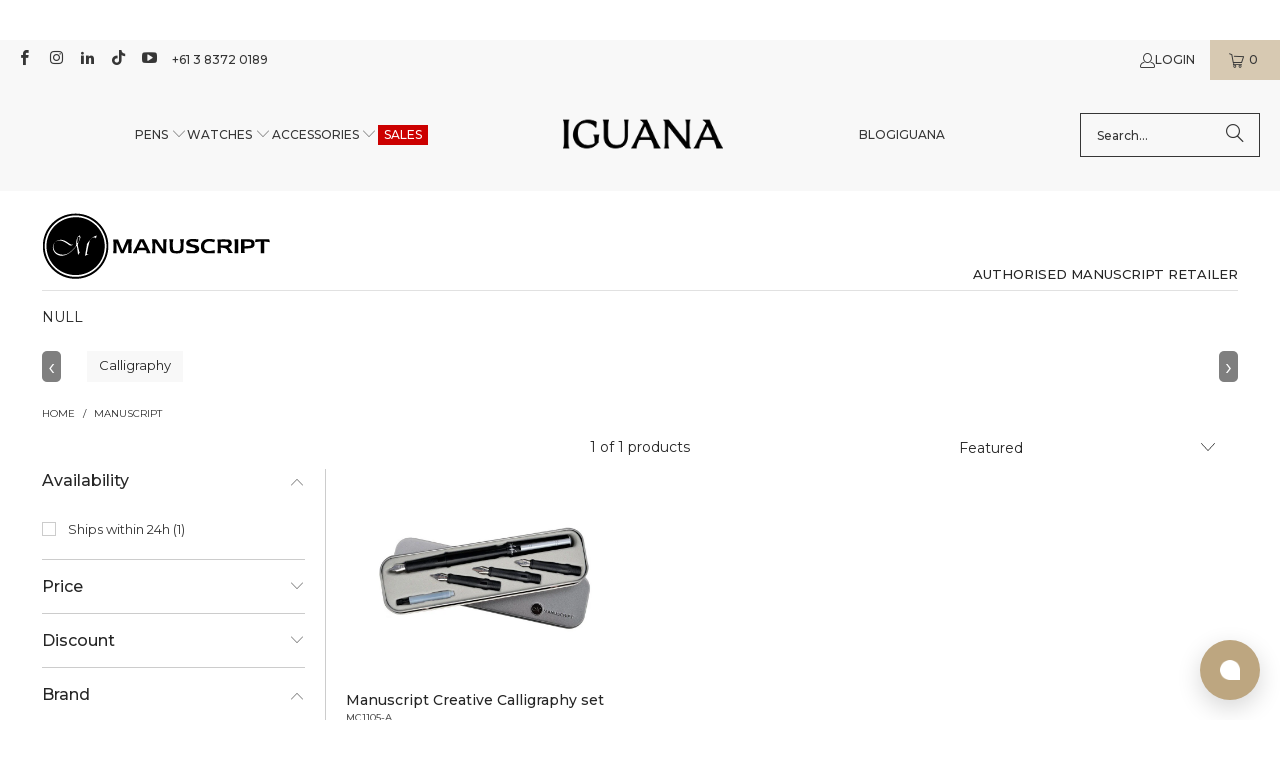

--- FILE ---
content_type: text/css
request_url: https://www.iguanasell.com.au/cdn/shop/t/203/assets/modifications.css?v=154234298866156382131767631416
body_size: 9750
content:
/** Shopify CDN: Minification failed

Line 270:0 Comments in CSS use "/* ... */" instead of "//"
Line 275:0 Comments in CSS use "/* ... */" instead of "//"
Line 530:0 Comments in CSS use "/* ... */" instead of "//"
Line 531:0 Comments in CSS use "/* ... */" instead of "//"
Line 558:0 Comments in CSS use "/* ... */" instead of "//"
Line 611:0 Comments in CSS use "/* ... */" instead of "//"
Line 755:0 Comments in CSS use "/* ... */" instead of "//"
Line 756:0 Comments in CSS use "/* ... */" instead of "//"
Line 776:0 Comments in CSS use "/* ... */" instead of "//"
Line 1275:0 Comments in CSS use "/* ... */" instead of "//"
... and 1 more hidden warnings

**/
/*VERTICAL*/
.vertical-menu_submenu > li:nth-of-type(1) ul {
	column-count: 3;
}
.vertical-menu_submenu > li:nth-of-type(2) ul {
	column-count: 3;
}
.vertical-menu_submenu {
    background-color: #e1e1e1!important;
}
.vertical-menu_sub-submenu {
    background-color: #e1e1e1!important;
}

.sublink.dropdown_link--vertical > a:first-child{
	pointer-events: none!important;
}
.vertical-menu_sub-submenu li a {
  	text-transform: capitalize!important;
}

/*MEGA MENU*/
.dropdown_content > div:nth-of-type(1) > .dropdown_column__menu > ul:last-of-type {
    column-count: 2;
}
.dropdown_content > div:nth-of-type(2) > .dropdown_column__menu > ul:last-of-type {
	column-count: 2;
}
.dropdown.menu {
    background-color: #e1e1e1;
}

.menu a.noticable {
    color: #ffffff;
    background-color: #CC0000;
}

/* === TÍTULOS ESTILO IGUANA === */
ul.dropdown_title > li > a {
  font-weight: 600;
  font-size: 1.05em;
  line-height: 1.4;
  letter-spacing: 0.02em;
  text-transform: none;
  color: #111;
  display: block;
  margin-bottom: 6px;
  pointer-events: none;
  cursor: default;
  border-bottom: none !important;
  border-top: thin !important;
}
ul.dropdown_title,
ul.dropdown_title li {
  border-top: thin !important;
}

/* Oculta solo el título duplicado "Shop All Watches" */
.dropdown_title[data-title="shop-all"] {
  display: none !important;
  border-bottom: none !important;
  margin-bottom: 0 !important;
  padding-bottom: 0 !important;
}

ul[data-title="shop-all"] + ul a {
  display: flex;
  align-items: center;
  font-weight: 700;
  font-size: 0.7rem;
  text-transform: uppercase;
  color: #111;
  text-decoration: none;
  margin-top: 0.5rem;
  margin-bottom: 0.5rem;
  letter-spacing: 0.05em;
  gap: 6px;
  white-space: nowrap;
  transition: color 0.2s ease;
}
ul[data-title="shop-all"] + ul a:hover {
  color: #c3a46e;
  font-weight: 700;
  font-size: 0.8rem;
}

/* Formato del texto debajo de la imagen */
.mega-menu__image-caption {
  font-size: 1rem;
  font-weight: 400;
  text-transform: uppercase;
  letter-spacing: 0.5px;
  margin-top: 12px;
  padding-left: 0;
  color: #111;
  text-align: left;
}
.mega-menu__image-caption:hover {
  text-decoration: underline;
  color: #8a734e; /* el dorado suave de Iguana */
  cursor: pointer;
}

/*SEARCH*/
.dropdown {
    background-color: #e1e1e1;
}
/*Para que en el sticky menú no haya problemas con las sugerencias*/
.search_link {
  display:none!important;
}
.search_container {
  display:block!important;
}

/*TOP FOOTER*/
  .sixteen.columns.row.footer_credits {
    border-top: solid;
  }

  ul.social_icons{
    margin-top: 10px;
  }

  p.iguanaCountries{
    text-align: center;
    padding-top: 20px;
  }
  
  p.iguanaCountries a{
    margin-left: 20px;
  }

  div.sixteen.columns.row.footer_credits{  
    display: -webkit-box;
    display: -moz-box;
    display: -ms-flexbox;
    display: -webkit-flex;
    display: flex;  

    -webkit-flex-flow: row wrap;
    flex-flow: row wrap;
  }
  footer .iguanaCountries { flex: 3 0px; }
  footer .credits { order: 1; } 
  footer .iguanaCountries    { order: 2; }
  footer .social_icons { order: 3; }

/* FILTER COLLECTION*/
.collection-name a {
	font-size: 15px!important;
  	padding-left: 20px!important;
    padding-top: 5px!important;
    padding-bottom: 5px!important;
}
.collection-name a:hover {
	color: #9b8442!important;
}
/* .collection-name a i {
	display: none;
} */
.filter-clear {
/*	margin-top: 12px;*/
}
.collection-container {
    padding-top: 3px!important;
    padding-bottom: 3px!important;
}
.filter-group h4 {
/*  padding: 0px!important; */
  padding-bottom: 2px!important;
}
/* DESCRIPCION del producto*/
  .description br {
    display: none;
  }
  /* Desktop*/
  .caracteristicas{
    float: left;
    width: 100%;
  }

  .caracteristicas dt{  
/*      border-bottom: 1px dashed lightgray; */
      color: #333333;
  font-weight: bold;
    line-height: 2;
  }  
  .caracteristicas dd{  
/*      border-bottom: 1px dashed lightgray; */
      margin-left: 10px;
    line-height: 2;
  }

  /* Movil*/  
  @media only screen and (max-width: 768px){
    dl.caracteristicas{
      float: none;
      width: 100%;
    }
    .custom-head{
      font-size: 20px 
    }
  }  
  
/* WHY-IGUANA: Responsive*/
  @media only screen and (max-width: 768px){
    div.contenedor-why-iguana {
      height: 550px!important;
    }
  }
  .why-iguana-text {
	margin-top:5px;
    padding-top:10px;
    padding-left:20px;
    padding-bottom:10px;
    padding-right:20px;
    border-radius:4px;
    height:55px;
    text-align:center;
    text-decoration:none;
    display:block;
  }

/* LIMESPOT*/
  h4.center.title.ls-box-title {
    width:75%; border-bottom:1px solid; border-color:#aaaaaa; text-align:center!important; padding-bottom:16px!important;
  }
  h3.ls-box-title {
    font-size:18px!important; line-height:32px!important; width:75%; border-bottom:1px solid; border-color:#aaaaaa; text-align:center!important; padding-bottom:16px!important;
  }
  .ls-original-price.money{
    display:none;
  }
  .ls-sale-sign {
    display:none !important;
  }

/* PRICES*/
  .was_price {
    display: inline;
  }
/* Originalmente estaba en color settings.sale_color
  .current_price span.money {
//	font-weight: bold;
    color: #cc0000;    
  }
*/
  .current_price span.money {
	font-weight: bold;
    color: #262626;    
  }
  
  .price {
//	font-weight: bold;
    font-size: xx-large;
  }

  .price--sale {
//	font-weight: bold;
    font-size: xx-large;
  }

  .compare-at-price {
    font-size: smaller;
  }

  .modal_price > .price-ui {
    align-items: baseline;
  }

  .product-main:has( div.iguana-special-sale.iguana-discount-info ) span.price {
    font-weight: normal;
    color:#262626;
  }

  .product-main:has( div.iguana-default-discount.iguana-discount-info ) span.price {
    font-weight: normal;
    color:#262626;
  }

  .product-main:has( span.sale.savings ) span.price {
    font-weight: normal;
  }
  
/* DISCOUNT */
.discount-button {
    box-shadow: none !important;
    text-shadow: none !important;
    background: none !important;
    color: #9b8442 !important;
    border-radius: 1px !important;
    font-weight: bold!important;
    font-size: larger;
    text-decoration:underline!important;
  }

.coupon-button {
    box-shadow: none !important;
    text-shadow: none !important;
    background: none !important;
    color: #000000 !important;
    border-radius: 1px !important;
    font-weight: bold!important;
    font-size: larger;
  }

.ss-button {
    box-shadow: none !important;
    text-shadow: none !important;
    background: none !important;
    color: #383838 !important;
    border-radius: 1px !important;
    font-weight: bold!important;
    font-size: larger;
    text-decoration:none!important;
  }

.ss-coupon-button {
    box-shadow: none !important;
    text-shadow: none !important;
    background: #000000 !important;
    color: #fafafa !important;
    font-size: larger;
    text-decoration:none!important;
    padding: 3px;
  }

.discount-image{
    padding-right: 10px;
  }


/* CART AND MINI CART */
limespot-container.container {
  display:none;
}

/*
.js-cart_freeShipping, .js-cart_preload.freeShipping, .freeShipping {
    color: #869b42;
    font-weight: bold;
}
.js-cart_freeShipping, .js-cart_preload.freeShipping {
    font-size: 130%;
}
*/

.ship_info {
    text-align: center;
    line-height: 1.1;
}

/* Inventory - Color in stock */
.colorinstock {
  color: #008000;
  font-weight: bold;
  font-size: 118%;
}

/* Shipping time */
.shipFast {
  color: #008000;
  font-weight: bold;
  font-size: 100%;
}

.shipSlow, .ship99 {
  color: #0030ea;
  font-weight: bold;
  font-size: 100%;
}

.ship99 {
  text-decoration: underline
}
/* Iguana head */
.iguana-header {
  width: 100%;
  border-bottom: 1px solid #E1E1E1;
  position: relative;
  height: 100px;
}

/* Collection head */
.iguana-header-bottom {
  padding-top: 8px;
}

span.iguana-oficial-dealer {
  font-size: 13px;
  color: #262626;
  text-transform: uppercase;
  font-weight: 500;
}

span.iguana-header-collection {
/*  font-family: 'Spectral';*/
  font-size: 22px !important;
  color: #262626;
  text-transform: revert;
  font-weight: 500;
}

/* Product head */
.iguana-product-header {
  margin-bottom: 30px;
}

.iguana-header .product-head {
  position: absolute;
  width: fit-content;
  bottom: 5px;
  left: 0;
}

.iguana-header .product-route {
  position: absolute;
  bottom: 5px;
  right: 0;
  }

.product-head .prdlogo {
    position: static;
    max-width: max-content;
    text-align: left;
/* For Xmas 2024
    -webkit-filter: invert(100%);
    filter: invert(100%);
*/
}
.prdlogo>img {
  width: auto;
}

/* Product page logo RESPONSIVE */
@media (max-width: 798px) {
  .iguana-header {
    display: none;
  }

  body.product.mobile_nav-fixed--true > .section-wrapper {
    margin: 0 !important;
  }

  /* 2025-04-08 Reduce mobile space */
  .product_gallery_nav, .product_gallery {
    margin-bottom: 5px;
  }
}


/* Collection page description RESPONSIVE */
@media (max-width: 798px) {
  header.collection-banner {
    margin-top: 12px;
  }

  div.collection_description {
    display: none;
  }
}

@media (min-width: 799px) {
  div.collection_description {
    margin: 0 0 0.5em 0;
    text-align: justify;
  }
}
#admin-bar-iframe{display:none!important;}


/* Product Bar */
.plus-product-bar {
  background: #f8f8f8;
  background: rgba(248, 248, 248, 1);
  clear: both;
  transition: all 0.3s linear;
  animation: fadeIn 0.3s linear none;
  display: table;
  width: 100%;
}
.plus-product-bar__info {
  background-color: ;
  color: ;
  display: table-row;
}
.plus-product-bar__title, .plus-product-bar__price {
  display: table-cell;
  vertical-align: middle;
}
.plus-product-bar__title {
  text-align: left;
  padding-left: 25px;
}
.plus-product-bar__price {
  text-align: right;
  padding-right: 25px;
}
.plus-product-bar__atc {
  background-color: ;
  color: ;
  border: px solid ;
}
.plus-product-bar__atc:hover {
    background-color: ;
    color: ;
    border: px solid ;
}

/* Mobile bottom AddToCart BAR */
.underbar {
bottom:0;
width:100%;
// height:60px;
// background: #d7c9b2;
  background: rgba(255, 255, 255, .01);
position: fixed;
}

.underbar .plus-product-bar__title, .underbar .plus-product-bar__price  {
  display: none !important;
}

.underbar .add_to_cart  {
  width: 90%;
  margin: 5%;
}

/* Iguana Countries */
.iguana-country-wrapper {
  display: grid;
  grid-gap: 2px;
  grid-template-columns: repeat( 3, 33.3% ) ;
}

.iguana-country-box {
  margin: 5px;
  font-size: 100%;
  justify-content: center;
  text-align: center;
  height: 1em;
//  overflow: hidden;
}

/* Iguana product plus Icons */
.iguana-plus-icons-wrapper {
  display: grid;
  grid-gap: 2px;
  grid-template-columns: repeat( 4, 25% ) ;
  margin-bottom: 40px;
}

.iguana-plus-icons-wrapper ul {
  list-style: none !important;
}

.iguana-plus-icons-wrapper-footer {
  background-color: #ffffff;
  padding: 10px 20px !important;
  margin: 0px !important;
}

.iguana-plus-icons-bar__footer-column  {
  border-right: 1px solid #262626;
}

.iguana-plus-icons-bar__footer-column img {
    /* Turn the icon color to white https://codepen.io/sosuke/pen/Pjoqqp */
    filter: invert(93%) sepia(72%) saturate(268%) hue-rotate(188deg) brightness(115%) contrast(101%);
    width: 16px;
}

.iguana-plus-icons-bar__footer-column span {
  color: #262626;
  font-size: 13px !important;
  padding-left: 15px;
  margin-bottom: 0px !important;
}

.iguana-plus-icons-bar__column img {
    width: 16px;
}

.iguana-plus-icons-bar__column span {
  color: #000000;
  font-size: 13px !important;
  padding-left: 15px;
}


/* Iguana Footer */
.iguana-footer-wrapper {
  display: grid;
  grid-gap: 1px;
//  grid-template-columns: repeat( auto-fill, calc(25% - 10px) ) ;
  grid-template-columns: 25% 50% 25%;
  align-items: center;
}

@media (min-width: 600px) and (max-width: 1199px) {
  .iguana-plus-icons-wrapper {
    grid-template-columns: repeat( 2, 50% ) ;
  }
}

span.iguana-product-description-block-title {
  font-weight: bold;
  text-transform: uppercase;
  text-align: center;
  display: block;
  width: 90%;
}

.iguana-product-description-block.mobile {
  display:none;
}

@media (min-width: 0px) and (max-width: 599px) {
  .iguana-product-description-block.mobile {
    display:block;
  }

  .iguana-plus-icons-wrapper {
    grid-template-columns: repeat( auto-fill, 100% ) ;
  }

  #iguana-section-buttons {
    display: none;
  }

  span.iguana-product-description-block-title {
    display:none;
    font-weight: bold;
    text-transform: uppercase;
  }

  .iguana-product-description > .superwrapper {
    display:none;
  }
}

.iguana-footer-box {
  margin: 0px auto;
  font-size: 100%;
  justify-content: center;
  text-align: center;
  height: fit-content;
}

.iguana-footer-box span {
  margin: 0px 5px;
  line-height: normal;
}

#iguana-section-buttons {
  margin: 0 auto;
  border-bottom: 2px solid #E1E1E1;
  padding-bottom: 10px;
  border-top: 2px solid #E1E1E1;
  padding-top: 10px;
}

div.iguana-section-button {
  display: inline-block;
/*  width:10ch; */
  margin: 0px 1%;
}

div.iguana-section-button > a, div.iguana-section-button > a:visited {
  text-transform: uppercase;
  font-weight: bold;
  color: #262626;
}

div.iguana-section-button:hover:after {
  content: "";
  display: block;
  width: 100%;
  border-bottom: 2px solid #E1E1E1;
  margin: 0 auto;
  padding-bottom: 3px;
}

.iguana-product-description-block {
  border-bottom: 1px solid;
  margin-bottom: 10px;
  padding-bottom: 10px;
  font-weight: bold;
}

.iguana-product-description-block span.active {
  transform: rotateX(180deg);
}

/* POwertools Filter Menu mobile *
@media only screen and (max-width: 798px) {
  .sidebar {
    transform: initial;
    position: sticky;
    left: 0;
    top: 70px;
    background-color: #FFF;
    z-index: 99;
    margin-bottom: 0px;
    opacity: 0.92;
  }
  .filter-menu {
    margin-bottom: 0px !important;
  }
  .sidebar:has(.filter-menu.pt_expand) {
    opacity: 1;
  }
}
*/

/* Price in bold */
/*
.price--sale, .price {
  font-weight: bold;
}
*/
/*
.product-block.product-block--price {
    padding-top: 5px;
}
*/

/* Separate judgeme stars from price */
.shopify-app-block > .jdgm-widget > .jdgm-prev-badge {
  padding-bottom: 1em;
}

div.product-block--title > div.feature-divider {
  display: none;
}
            
/* Visualizar plumines */
.swatch > div.swatch-element:hover {
//    background: #dbe3e2;
//    color: #FFF;
    font-weight: bold;
    border: #000 1px solid;
  color: #000000;
}

.swatch_options input:checked + .swatch-element {
    background: #262626;
    color: #FFF;
    font-weight: bold;
}

.swatch-element {
  color: #767676;
}

/* Judge me */
div.jdgm-revs-tab-btn.btn {
  border: solid 1px #262626;
  padding: 1px 10px 1px 10px;
//  font-weight: bold;
}

/* Wishlist */
.iguana-preorder-wishlist {
  padding-top: 15px;
  width: 100%;
}

/* Sepration between add to cart button and the rest of information */
.smart-payment-button--false .purchase-details {
  padding-bottom: 0px;
}

/* Shipping colors */
span.iguana-shipping-green {
  color: #4d964d;
  font-weight: bold;
}
span.iguana-shipping-blue {
  color: #2553af;
  font-weight: bold;
}
span.iguana-shipping-red {
  color: #a3322e;
  font-weight: bold;
}

/* Index, background color logo list */
div.shopify-section--logo-list > .section > .container > .one-whole {
  background-color: #D7C9B2; 
}

.logo-list.logo-list--grid {
  gap: 5%;
  row-gap: 1rem;
  padding-left: 2.5%;
  padding-right: 2.5%;
}

div.logo-list--grid > .logo-list__item {
    width: 100px;
}

/* Add to cart separation */
@media only screen and (min-width: 799px) {
  .purchase-details__buttons {
    margin-top: 20px;
  }
}

/* Check deliverty pointer */
.modal-launcher {
  cursor: pointer;
}

.iguana-product-info {
  margin-top: 15px;
}

/* Fast Simon results */
a.ui-menu-item-wrapper, a:visited.ui-menu-item-wrapper {
    color: #262626;
}

span.isp_price_compare_at_price_exist {
    color: #262626;
}

/* iguana-product-shipping-info */
.iguana-product-shipping-info {
  border: solid 1px #E1E1E1;
  padding: .7rem 5%;
  color: #262626;
}
.purchase-details__buttons {
  margin-left: 0;
}
.product_section .product_form {
  max-width: 100%;
}
.envioGratisTest, .customsText {
  font-size: 12px; 
}

/* Labels
================================================== */
.price-ui-badge__sticker {
  color: #FFFFFF;
  background-color: #242424;
  margin-right: 5px;
}
.iguana-discount-info .price-ui-badge__sticker {
font-size: 13px !important;
/* text-transform: unset !important; */
}

.price-ui-badge__sticker--special-sale {
/*  background-color: #000000; Pre-Winter-sale 2025 */
  color: #262626;
  background-color: #a3322e;
}

.thumbnail .price-ui-badge__sticker--special-sale-discount {
  color: #ffffff;
  background-color: #cc0000;
/*  font-weight: bold;*/
/*  border-radius: 5px; */
}

.price-ui-badge__sticker--special-sale-discount {
/*  background-color: #c430bf;  Pre-Winter-sale 2025 */
  background-color: #262626;
  color: #cc0000;
/*  font-weight: bold; */
/*  border-radius: 5px; */
}

.price-ui-badge__sticker--special-sale.sticker-product {
  color: #ffffff;
/*  font-weight: bold;*/
  background-color: #CC0000;
/*  border-radius: 5px; */
}

.price-ui-badge__sticker--special-sale-discount.sticker-product {
  color: #cc0000;
  background-color: #ffffff;
  font-weight: normal;
  margin: 0px;
  font-size: 20px !important;
/*    font-weight: 600; */
/*    text-shadow: -1px -1px 2px #262626; */
/*    display: none; */
/*    padding: 4px 8px; */
}

.sticker-collection:has(.price-ui-badge__sticker-text--free-gift) {
  color: #4d964d;
  background-color: #FFFFFF;
}

/* Hide default badge on gallery
.gallery-wrap:has(.price-ui-badge--default-sale)>.price-ui-badges {
  display: none;
}
*/
/* Hide default badge on collection
.product-list--collection:has(.price-ui-badge--default-sale) .price-ui-badge--default-sale--label {
  display: none;
}
*/
.price-ui-badge__sticker--default-sale {
/*  background-color: #000000; Pre-Winter-sale 2025 */
  color: #FFFFFF;
/*  font-weight: bold; */
  background-color: #a3322e;
}

.thumbnail .price-ui-badge__sticker--default-sale-discount {
/*  background-color: #c430bf;  Pre-Winter-sale 2025 */
  color: #FFFFFF;
/*  font-weight: bold; */
  background-color: #a3322e;
/*  border-radius: 5px; */
}

.price-ui-badge__sticker--default-sale-discount {
/*  background-color: #c430bf;  Pre-Winter-sale 2025 */
  color: #cc0000;
  background-color: #262626;
/*  font-weight: bold; */
/*  border-radius: 5px; */
}

.price-ui-badge__sticker--default-sale.sticker-product {
/*  background-color: #000000; Pre-Winter-sale 2025 */
  color: #FFFFFF;
  background-color: #a3322e;
/*  border-radius: 5px; */
}

.price-ui-badge__sticker--default-sale-discount.sticker-product {
  color: #cc0000;
  background-color: #FFFFFF;
/*  background-color: #c430bf;  Pre-Winter-sale 2025 */
/*  font-weight: bold;
  display: none; */
/*    padding: 4px 8px; */
  margin: 0px;
  font-size: 20px !important;
/*    font-weight: 600; */
/*    text-shadow: -1px -1px 2px #262626; */
}

.thumbnail .price-ui-badge__sticker--special-sale {
  color: #cc0000;
  background-color: #FFFFFF;
/*  border-radius: 5px; */
}

.price-ui-badge__sticker.price-ui-badge__sticker--clubdays {
  color: #ffffff;
  background-color: #0094f3; /* #00baf3 */
}
/* Orden casillas en visualizacion producto */
.price-ui-badge--special-sale:has(.price-ui-badge__sticker--special-sale.sticker-product) {
  order: 1;
}
.price-ui-badge--special-sale:has(.price-ui-badge__sticker--special-sale-discount.sticker-product) {
  order: 2;
}

.price-ui-badge--default-sale:has(.price-ui-badge__sticker--default-sale.sticker-product) {
  order: 1;
}
.price-ui-badge--default-sale:has(.price-ui-badge__sticker--default-sale-discount.sticker-product) {
  order: 2;
}

.price-ui-badge__sticker--free-gift:not(:has(svg)) {
  background-color: #4d964d;
}

.price-ui-badge__sticker--free-gift:has(svg) {
  background-color: #fff;
}

.iguana-discount-special-sale {
/*
  display: flex;
*/
  display: inline-block;
  margin-bottom: 15px;
  position: absolute;
  z-index: 9;
  right: 0;
}
.thumbnail .iguana-discount-special-sale {
  right: 0;
  position: absolute;
  top: 0;
}

.iguana-discount-default-sale {
/*
  display: flex;
*/
  display: inline-block;
  margin-bottom: 15px;
  position: absolute;
  z-index: 9;
  right: 0;
}
.thumbnail .iguana-discount-default-sale {
  right: 0;
  position: absolute;
  top: 0;
}

.iguana-discount-info > .price-ui-badges {
  position: unset;
  display: flex;
  align-items: center;
}

/* collection template */
@media only screen and (min-width: 769px) {
  .column.pt-current-filters-container {
    width: calc( 66.6% - 20px);
  }
  .column.section_select {
    width: calc( 33.3% - 20px);
    margin-left: auto;
  }
}

/* Alma
============================================== */
.alma-payment-plans-container {
  width: 100% !important;
  border: solid 1px #E1E1E1 !important;
  padding: .7rem 5% !important;
  color: #2D2D2D !important;
  margin-bottom: 15px !important;
}

.alma-payment-plans-payment-info {
  color: unset !important;
  font-family: revert !important;
}

/* Para mostrar las tags dentro de la imagen del producto */
.gallery-wrap {
  position: relative;
}

/* Header colection by brand */
.iguana-caption {
  left: unset;
/* For Winter Sale 2025 */
/*  background-color: #262626; */
  background-image: url("//www.iguanasell.com.au/cdn/shop/t/203/assets/IS-banner-20250204.png?v=165348518707660914321744819395");
  position: relative;
  padding: unset;
  max-width: 100%;
  transform: none;
 }

.iguana-caption .headline {
  color: #262626;
}

@media only screen and (min-width: 799px) {
  .caption-content {
    max-width: 100%;
  }
}

/* Hiver Chat hidden in mobile */
@media (min-width: 0px) and (max-width: 599px) {
  .woot--bubble-holder {
    display: none;
  }
}

/* ETD Form */
.iguana-contact-desc {
    color: rgb(0, 0, 0);
    font-size: 18px;
    font-family: Montserrat, Helvetica, Arial, sans-serif;
    font-weight: bold;
}

.iguana-contact-textbox {
    box-sizing: border-box;
    border-radius: 2px;
    padding: 0px 0px 0px 16px;
    height: 45px;
    text-align: left;
    color: rgb(0, 0, 0);
    font-family: Montserrat, Helvetica, Arial, sans-serif;
    font-size: 16px;
    font-weight: 400;
    letter-spacing: 0px;
    background-color: rgba(255, 255, 255, 0);
    border: 1px solid rgb(208, 51, 31);
}

.iguana-contact-button {
    background: rgb(38, 38, 38);
    border-radius: 0px;
    border-style: solid;
    border-color: rgb(38, 38, 38);
    border-width: 4px;
    color: rgb(255, 255, 255);
    font-family: Montserrat, Helvetica, Arial, sans-serif;
    font-size: 16px;
    font-weight: 600;
    letter-spacing: 3px;
    line-height: 1;
    white-space: normal;
    padding-top: 11px;
    padding-bottom: 11px;
    text-align: center;
    word-break: break-word;
    align-self: flex-end;
    cursor: pointer;
    height: auto;
    width: 100%;
}

.iguana-legal {
    font-size: 10px;
    font-family: Montserrat, Helvetica, Arial, sans-serif;
    font-weight: 400;
}

.container:has(.jdgm-all-reviews-text--style-branded) {
  padding-top: 20px;
  background: #262626;
}

/* Iguana Shipping Info */
.iguana-row {
  display: flex;
  width: 100%;
  font-size: 13px;
  justify-content: space-between; /* Separa las columnas */
  margin-bottom: 4px; /* Espaciado entre filas */
}
.iguana-column {
  flex: 1;
}
.iguana-left-column {
  flex: 35%;
}
.iguana-right-column {
  flex: 65%;
}

/* This is the authorized dealer label under the logo */
.auth_banner_product {
/* Before BF 24
  background-color: #bda680;
*/
/* During BF 24
  background-color: #A10606;
*/
  background-color: #E07873;
  padding: 2px 5px; 
  position: unset; 
  margin-bottom:0;
  display: inline-block;
  color: #fff;
}

/* Facet filtering */
.faceted-filter-group-display__list-item-label {
  margin: 0px;
  padding: initial;
}

.faceted-filter-group-display__list-item-input:disabled~* {
  display: none;
}

/* Quito el formato del noticable si existe en el filtro */
/* .faceted-filter-group-display__list-item-label-text {
/*  background: none !important;
  color: #262626 !important;
  */
/* End of Quito el formato del noticable si existe en el filtro */

.faceted-filter-group-display__list-item-label-text {
  font-size: 13px;
  padding-left: 0 !important;
  margin-left: 12px !important;
}

.iguanabox select {
  height: auto; /* El navegador ajusta la altura según el contenido */
  font: inherit;
  padding: 2px 10px 0px;
  min-height: revert;
  color: inherit;
}

.iguanabox span {
  display: inline-block;
  height: 100%; /* Igualar la altura del contenedor principal */
  line-height: normal; /* No uses line-height fijo */
  font-size: 14px; /* Coincide con el tamaño de fuente del <select> */
  padding: 4px; /* Asegúrate de que no haya relleno extra */
  box-sizing: border-box; /* Incluye el borde en las dimensiones */
}

.iguana-fondo.iguana-active {
  position: fixed;
  top: 0px;
  left: 0;
  right: 0;
  bottom: 0;
  z-index: 1010;
  background-color: rgba(0, 0, 0, 0.6);
  pointer-events: none;
}

.iguana-sidebar-container.iguana-active {
  border: none;
  width: calc(100% - 60px);
  margin-left: auto;
  max-width: 400px;
  max-height: 100dvh;
  background-color: #fff;
  overflow-y: auto;
  pointer-events: all;
}
.iguana-active > .mobile-facets__close {
  display: flex;
  opacity: 1;
}
.mobile-facets__close {
  display: flex;
  align-items: center;
  justify-content: center;
  position: fixed;
  width: 40px;
  height: 40px;
  z-index: 1011;
  left: 20px;
  top: 0;
  background: #4f5a6e;
  color: #fff;
  opacity: 0;
}

.iguanabox {
  text-align: center;
//  padding: 2px;
  box-sizing: border-box;
}
.iguana-filter-screen {
  display: block;
}
.iguana-filter-mobile {
  display: none;
}

@media (max-width: 600px) { /* Ajusta el ancho según la pantalla */
  div.sidebar {
    display: none;
  }
  .iguana-filter-screen {
    display: none;
  }
  .iguana-filter-mobile {
    display: block;
  }
  .one-whole:has(.iguanabox){
    padding: 0px 0px 10px;
    position: sticky;
    top: 40px;
    background-color: #fff;
    z-index: 300;
  }

  body.promo-banner--show .one-whole:has(.iguanabox) {
    top: 70px;
  }

  .iguanabox {
    border: 1px solid #d9dbdc;
 	margin-bottom: 4px;
    min-height: 32px;
    font-size: 14px;
  }
  .iguanabox:nth-child(2) {
    width: calc(50% - 20px);
    order: 3;
    font-weight: 600;
    text-transform: uppercase;
  }
  .iguanabox:nth-child(3) {
    width: calc(100% - 20px);
    order: 4; /* Mueve el segundo div a la última posición */
    border: none;
    min-height: initial;
    margin-bottom: 0;
  }
  .iguanabox:nth-child(4) {
    width: calc(50% - 20px);
    order: 1; /* Mueve el tercer div junto al primero */
    border: 1px solid #d9dbdc;
  }
  .iguanabox select {
    border: none;
    margin-bottom: 0px;
  }
  .faceted-active-filters__remove-filter:not(.global-button--text){
    display: none;
  }
  #price > div > .faceted-filter-group-display__submit {
	display: none;
  }
  /* Search */
  div.search__header {
    padding: 10px 0 15px;
  }
}

/* Search */
h3.search__header-title {
  display: none;
}

html:lang(es) form:not(:has(#marca>summary>h4>span.faceted-filter-group-summary__active-count)) #coleccion,
html:lang(fr) form:not(:has(#marque>summary>h4>span.faceted-filter-group-summary__active-count)) #collection,
html:lang(de) form:not(:has(#marke>summary>h4>span.faceted-filter-group-summary__active-count)) #kollection,
html:lang(en-US) form:not(:has(#brand>summary>h4>span.faceted-filter-group-summary__active-count)) #collection,
html:lang(en-AU) form:not(:has(#brand>summary>h4>span.faceted-filter-group-summary__active-count)) #collection,
html:lang(en-GB) form:not(:has(#brand>summary>h4>span.faceted-filter-group-summary__active-count)) #collection
{
    display: none;
}

html:lang(es) form:not(:has(#tamano-plumin>summary>h4>span.faceted-filter-group-summary__active-count)) #disponibilidad-plumin,
#disponibilidad-plumin:not(:has(div>ul>li>label>input[value="Disponible en boutique"]))
{
    display: none;
}

li:has(input[value=hide]) {
  display: none;
}

#disponible-en-boutique>summary, #disponible-en-boutique>div>.faceted-filter-group-display__header {
  display: none;
} 
/* Search */

.faceted-active-filters__remove-filter.global-button {
  position: relative;
  padding: 5px 10px;
  color: #000;
  background-color: #ebebeb;
  border-radius: 3px;
  white-space: nowrap;
  margin-bottom: 3px;
  display: inline-block;
  text-transform: none;
  border-color: #262626;
  border: none;
}

.faceted-active-filters__remove-filter.global-button:visited {
  color: initial;
}

div.faceted-active-filters:first-of-type {
  border: none;
}

div.breadcrumb-collection {
  margin-bottom: 0;
}

#sort-by {
  border: none;
  margin: initial;
}

div.one-whole.column:has(.iguanabox) {
    border-bottom: solid 1px #cccccc;
    margin-bottom: 15px;
    padding-bottom: 5px;
}

.section-wrapper .under-menu:nth-child(1) .full-width--false {
  margin-top: 5px;
}

div.content, section.content {
    padding: 15px 0;
}

.icon-filter {
    display: inline-block;
    width: 20px;
    height: 20px;
    vertical-align: middle;
    fill: currentColor;
}

.icon-close {
    display: inline-block;
    width: 20px;
    height: 20px;
    vertical-align: middle;
    fill: currentColor;
}

/* Enhance MENU */
header li[data-meganav-desktop-target="sales"] span[data-nav-title] {
  display: inline-block;
  color: #ffffff;
  background-color: #CC0000;
  padding: 4px 6px;
  line-height: 1;
}
#disponible-en-boutique {
  display: none;
}
@media only screen and (max-width: 480px) {
  div.pxu-countdown-timer-bar-section {
    padding-top: 40px;
  }
  div.pxu-announcement-slider-section {
    padding-top: 40px;
  }
  .nav_arrows.breadcrumb_text {
    display: none;
  }
}
/*
@media only screen and (max-width: 640px) {
  .product-list:has(.price-ui-badge--free-gift) .price-ui-badges:has(.price-ui-badge--free-gift) {
    translate: 100% 160px;
  }
}
@media only screen and (max-width: 560px) {
  .product-list:has(.price-ui-badge--free-gift) .price-ui-badges:has(.price-ui-badge--free-gift) {
    translate: 100% 140px;
  }
}
@media only screen and (max-width: 480px) {
  .product-list:has(.price-ui-badge--free-gift) .price-ui-badges:has(.price-ui-badge--free-gift) {
    translate: 100% 120px;
  }
}
@media only screen and (max-width: 420px) {
  .product-list:has(.price-ui-badge--free-gift) .price-ui-badges:has(.price-ui-badge--free-gift) {
    translate: 100% 100px;
  }
}
@media only screen and (max-width: 360px) {
  .product-list:has(.price-ui-badge--free-gift) .price-ui-badges:has(.price-ui-badge--free-gift) {
    translate: 100% 90px;
  }
}
@media only screen and (min-width: 641px) {
  .product-list:has(.price-ui-badge--free-gift) .price-ui-badges:has(.price-ui-badge--free-gift) {
    translate: 100% 180px;
  }
}

.price-ui-badge__sticker--free-gift {
  color: #d31216;
  background-color: #fff;
}
*/
li > .payment_methods {
  padding-top: 10px;
  display: flex;
  justify-content: space-between;
  align-items: center;
  width: 100%;
}

.iguana-cart-text {
  padding-top: 10px;
  text-align: justify;
  text-justify: inter-word;
  line-height: 1.1;
}

/* Cambios 2025-04-24 */
#mobile_menu a {
  padding-top: 10px;
  padding-bottom: 10px;
}

li.mobile-mega-menu_block.sublink > ul > li > a {
  padding-top: 2px !important;
  padding-bottom: 2px !important;
  text-transform: revert;
}

/* 2025-04-29  Eliminamos el límite de 1200 px de section */
.section {
  max-width: 1600px;
}

/* 2025-05-01  Cambiamos el color del breadcrumb */
.breadcrumb_text>a, .breadcrumb_text>a:visited, .breadcrumb_text>span , .breadcrumb_text>a>span {
  color: #2d2d2d !important;
}
.breadcrumb_text>a:hover, .breadcrumb_text>a>span:hover {
  color: #bda680 !important;
}
.one-whole:has(.collection_description) {
  padding-top: 10px;
}

/* 2025-05-02  Cambios Judge.me */
.section:has(.iguana-reviews-text) {
  max-width: initial; 
  width: 100%;
}

.shopify-section > .product-app--container:has( #judgeme_product_reviews ) {
  max-width: 1600px;
  width: 95%;
  margin-left: auto;
  margin-right: auto;
}

.iguana-modal {
  position: fixed;
  inset: 0;
  background-color: rgba(0, 0, 0, 0.6);
  z-index: 40;
  display: none;
}
.iguana-modal:has(+ .cart-container.active_link)  {
  display: block;
  width: 100vw; 
  height: 100vh;
}

span.comblist_color {
  font-weight: normal;
}

/* Collection carousel */

.iguana-carousel-wrapper {
  display: flex;
  align-items: center;
  justify-content: center;
  width: 100%;
  margin: auto;
  padding-bottom: 5px;
  font-size: 13px;
  line-height: 1rem;
}

.iguana-carousel-container {
  display: flex;
  overflow-x: scroll;
  scroll-behavior: smooth;
  scroll-snap-type: x mandatory;
  scrollbar-width: none;  
  gap: 1rem;
  padding: 1rem;
  width: 96%;
}

.iguana-carousel-container::-webkit-scrollbar {
  display: none;
}

.iguana-carousel-item {
  flex: 0 0 auto;
  scroll-snap-align: start;
  background-color: #f8f8f8;
  color: #262626;
  padding: 6px 12px;
  min-width: 5%;
  max-width: 15%;
  width: auto;
  text-align: center;
  overflow: hidden;
}

.iguana-carousel-item a {
  color: #262626;
  display: inline-block;     /* O block, según el layout */
  max-width: 100%;   
  white-space: nowrap;        /* No permitir salto de línea */
  overflow: hidden;           /* Oculta el exceso de texto */
  text-overflow: ellipsis;    /* Muestra "…" al final si se desborda */
}

.iguana-carousel-item:hover, .iguana-carousel-item:hover a {
  background-color: #262626;
  color: #f8f8f8;
}   

.iguana-carousel-button {
  background-color: rgba(0, 0, 0, 0.5);
  border: none;
  color: white;
  font-size: 24px;
  cursor: pointer;
  border-radius: 5px;
  flex-shrink: 0;
}

.iguana-carousel-button.left {
  left: 0px;
  margin-right: 10px;
}

.iguana-carousel-button.right {
  right: 0px;
  margin-left: 10px;
}

@media only screen and (max-width: 798px) {
  .iguana-carousel-item {
    min-width: 15%;
    max-width: 33%;
  }
  .iguana-carousel-container {
    gap: 5px;
    padding: initial;
  }
}

/* CombList */

/* =========================
   Variables
========================= */
:root {
  --other-w: 30px;
  --other-h: 30px;
  --other-list-w: 24px;
  --other-list-h: 24px;

  --watch-w: 48px;
  --watch-h: 80px;
  --watch-list-w: 24px;
  --watch-list-h: 40px;

  --gap: 5px;
  --border-active: 1px solid #2d2d2d;
}

/* =========================
   Grid
========================= */
.igu-image-grid {
  display: grid;
  grid-template-columns: repeat(auto-fill, minmax(calc(var(--other-w) + 4px), 1fr));
  gap: var(--gap);
  margin-top: 8px;
  max-width: 100%;
}

.igu-image-grid.igu-watch {
  grid-template-columns: repeat(auto-fill, minmax(calc(var(--watch-w) + 4px), 1fr));
}

.iguana-comblist-list .igu-image-grid {
  grid-template-columns: repeat(auto-fill, minmax(calc(var(--other-list-w) + 4px), 1fr));
  gap: calc(var(--gap) - 3px);
}

.iguana-comblist-list .igu-image-grid.igu-watch {
  grid-template-columns: repeat(auto-fill, minmax(calc(var(--watch-list-w) + 4px), 1fr));
}

/* =========================
   Container
========================= */
.iguana-comblist-container {
  padding-top: 8px;
}

.iguana-comblist-container.iguana-comblist-list {
  padding-top: 0;
}

.iguana-comblist-container span,
.iguana-counter-list {
  font-size: 14px;
}

.iguana-comblist-list .option_title {
  display: none;
}

/* =========================
   Marco
========================= */
.igu-marco {
  width: calc(var(--other-w) + 2px);
  height: calc(var(--other-h) + 2px);
  position: relative;
}

.iguana-comblist-list .igu-marco {
  width: calc(var(--other-list-w) + 2px);
  height: calc(var(--other-list-h) + 2px);
}

.igu-marco:has(.igu-watch) {
  width: calc(var(--watch-w) + 2px);
  height: calc(var(--watch-h) + 2px);
}

.iguana-comblist-list .igu-marco:has(.igu-watch) {
  width: calc(var(--watch-list-w) + 2px);
  height: calc(var(--watch-list-h) + 2px);
}

/* Estados */
.igu-marco:has(.igu-active),
.igu-marco:hover {
  border-bottom: var(--border-active);
}

/* Rest */
.igu-marco.igu-rest {
  display: flex;
  align-items: center;
  justify-content: center;
  height: 100%;
}

/* =========================
   Image box
========================= */
.igu-image-box {
  width: var(--other-w);
  height: var(--other-h);
  padding: 2px;
  overflow: hidden;
  position: relative;
  display: inline-block;
}

.iguana-comblist-list .igu-image-box {
  width: var(--other-list-w);
  height: var(--other-list-h);
}

.igu-image-box.igu-watch {
  width: var(--watch-w);
  height: var(--watch-h);
}

.iguana-comblist-list .igu-image-box.igu-watch {
  width: var(--watch-list-w);
  height: var(--watch-list-h);
}

/* =========================
   Images
========================= */
.igu-image-box img:not(.iguana-mini) {
  position: absolute;
  top: 50%;
  left: 50%;
  height: var(--other-h);
  transform: translate(-50%, -50%) scale(2);
  transform-origin: center;
}

.igu-watch .igu-image-box img:not(.iguana-mini),
.igu-watch.iguana-comblist-list .igu-image-box img:not(.iguana-mini) {
  position: revert;
  top: revert;
  left: revert;
  width: auto;
  max-width: revert;
  transform: translate(-33%, -5%);
}

.igu-watch .igu-image-box img:not(.iguana-mini) {
  height: var(--watch-h);
}

.igu-watch.iguana-comblist-list .igu-image-box img:not(.iguana-mini) {
  height: var(--watch-list-h);
}

/* =========================
   Links
========================= */
.igu-image-box a {
  position: revert;
}

/* =========================
   Responsive
========================= */
@media (max-width: 1024px) {
  .iguana-comblist-list .igu-image-grid {
    grid-template-columns: repeat(auto-fill, minmax(calc(var(--other-w) * .5 + 4px ), 1fr));
  }

  .iguana-comblist-list .igu-image-grid.igu-watch {
    grid-template-columns: repeat(auto-fill, minmax(calc(var(--watch-w) * .5 + 4px ), 1fr));
  }

  .iguana-comblist-container span,
  .iguana-counter-list {
    font-size: 12px;
  }
}

/* Others */
@media only screen and (max-width: 798px) {
  .mobile_nav-fixed--true .section-wrapper {
    margin-top: initial;
  }
  .pxu-announcement-slider {
    display: none;
  }
  div.iguana-paypal {
    height: 2.5rem;
  }
}

/* Cambio de las cajas de los plumines */
.swatch label {
  padding: 5px;
  font-size: 11px;
}

.swatch-element.soldout {
  display: none;
}

/* pxu */
.pxu-announcement-slider {
  height: 30px !important;
}

/* PayPal */
div.iguana-paypal {
  height: 1.5rem;
}

/* Nuevo footer 2025-06 */
.footer {
  border-top: none;
  padding: 0;
}
.footer_menu ul li {
  margin-bottom: 1em;
  line-height: 1;
}
.footer_menu p {
  line-height: revert;
  margin: 0 0 14px;
}

.footer_menu h6 {
  font-size: 13px !important;
  font-weight: 600 !important;
}

.footer_menu ul {
  padding: 5px 0 0;
}

.footer_credits {
	margin-top: 20px;
	border-top: 1px solid #E1E1E1;
}

.iguana-footer-wrapper, .iguana-footer-wrapper a {
	font-size: 10px;
}

.payment_methods svg {
	width: 44px;
}

.footer a:hover {
   /* color: #c3a46e; */
   color: #767676;
}

/* Carrusel del footer */
.shopify-section:has(.iguana-footer-carousel) {
  background-color: #F8F8F8;
}
.iguana-footer-carousel {
  position: relative;
  overflow: hidden;
  background-color: #F8F8F8;
}

.iguana-footer-carousel-track {
  display: flex;
  transition: transform 0.4s ease;
  width: 100%;
}

.iguana-footer-carousel-slide {
  flex: 0 0 100%;
  height: min-content;
  background-size: cover;
  background-position: center;
}

.iguana-footer-carousel-nav {
  text-align: center;
  margin-bottom: 10px;
}

.iguana-footer-carousel-nav button {
  width: 10px;
  height: 10px;
  background: #ccc;
  border-radius: 50%;
  border: none;
  margin: 0 4px;
  cursor: pointer;
}

.iguana-footer-carousel-nav button.active {
  background: #333;
}

/* --- Desktop mode: remove iguana-footer-carousel behavior --- */
@media (min-width: 768px) {
  .iguana-footer-carousel-track {
    display: flex;
    transform: none !important;
    transition: none !important;
  }

  .iguana-footer-carousel-slide {
    flex: 1 0 25%; /* 4 items per row */
  }

  .iguana-footer-carousel-nav {
    display: none;
  }
}

.contenido {
  text-align: center;
  text-align-last: center;
  margin: 5px 10px;
  font-family: 'Montserrat', sans-serif;
  font-size: 12px;
}
.contenido a, .contenido a:visited {
  text-decoration: none;
  font-weight: bold;
  color: #262626;
}

.contenido a:hover {
  color: #767676;
}
.contenido img {
  display: block;
  margin: 0 auto 10px auto;
  width: 34px;
  height: 34px;
}

.subtexto {
  margin-top: 10px;
  display: block;
}

/* Footer - Formulario Klaviyo */
.footer-menu-wrap>div.column:nth-child(4) form.klaviyo-form {
  max-width: revert !important;
  float: revert !important;;
}

@media only screen and (max-width: 798px) {
  footer .footer-social-icons {
    display: block !important;
  }
}

/* Footer links */
.iguana-footer-links {
  display: grid;
  gap: 10px;
  grid-template-columns: repeat(4, 1fr);
}

@media (max-width: 900px) {
  .iguana-footer-links {
    grid-template-columns: repeat(2, 1fr);
  }
  
  .iguana-footer-wrapper {
    grid-template-columns: repeat( auto-fill, 100% ) ;
  }

}


/* NEW price-ui-badges */
.product__details--product-page > .price-ui-badges {
  position: revert;
  display: flex;
}
/*
.product-wrap > .relative.product_image > .price-ui-badges {
  display: flex;
}
*/

.thumbnail .price-ui-badges:has(.price-ui-badge--free-gift) {
  top: auto !important;
  left: auto !important;
  right: 0 !important;
  bottom: 0 !important;
}

.thumbnail .sale span.money, .thumbnail .sale .from, .thumbnail.quick-shop-style--popup .sale .current_price span.money {
  color: #262626;
}

/*
.sale.price:not(:has(.from)) {
  background-color: #a3322e;
  display: inline-block;
  padding: 4px 8px;
  border-radius: 3px;
  font-weight: normal;
}
*/

.sale.price:not(:has(.from)) {
  display: inline-block;
  padding: 4px 8px;
  border-radius: 3px;
  font-weight: 600;
}
/*
.jdgm-prev-badge__text {
  display: none;
}
*/
/*
.was_price {
  text-decoration-thickness: 1px;
  text-decoration-color: #262626;
}

.was_price {
  text-decoration: none !important; /* neutraliza lo heredado */
}
*/

.was_price .money {
  font-size: 0.95rem;
  font-weight: 400;
  color: #262626 !important; 
  text-decoration: line-through;
  text-decoration-color: #767676;
  text-decoration-thickness: 1px;
  margin-top: 0;
}

.thumbnail .was_price span.money {
  text-decoration: none;
  font-weight: 400;
  color: #8c8b8b; 
  font-size: smaller;
  position: relative;
  display: inline-block;
}

.thumbnail .was_price span.money::after {
  content: '';
  position: absolute;
  left: 0;
  right: 0;
  top: 50%;
  height: 1px;
  background: currentColor; /* usa el color del texto */
  transform: translateY(-50%);
}

/* Alineo colecciones a la izquierda */
.product-details {
  text-align: left !important;
  align-items: flex-start !important;
}

.product-details .title,
.product-details small,
.product-details .price,
.product-details .current_price,
.product-details .was_price {
  text-align: left !important;
  margin-left: 0 !important;
  margin-right: 0 !important;
}

.iguana-discount-info.iguana-gift-card {
  margin-bottom: 12px;
}

body:has(.section-wrapper .iguana-footer-carousel) .igu-section {
  display: none;
}

.cart_content {
  max-height: calc( 100vh - 40px ) !important;
  max-width: 464px;
}

#shopify-section-single-product-card .iguana-carousel-item {
  max-width: 33%;
  background-color: revert !important;
  padding: revert !important;
}
#shopify-section-single-product-card .iguana-carousel-item-part {
  display: flex;
  align-items: bottom;
  justify-content: center;
}
#shopify-section-single-product-card .iguana-carousel-item-column {
  display: grid;
  grid-template-rows: 100px 40px 25px 25px;
  height: 190px;
}

#shopify-section-single-product-card .iguana-carousel-item-image { 
  height: 100px; 
  width: 100%;
}
#shopify-section-single-product-card .iguana-carousel-item-name { 
  height: 40px; 
  width: 100%;
}
#shopify-section-single-product-card .iguana-carousel-item-price {
  height: 25px; 
  width: 100%;
}
#shopify-section-single-product-card .iguana-carousel-item-button {
  height: 25px; 
  width: 100%;
}
#shopify-section-single-product-card button {
  width: 70%;
  border: solid 1px #262626;
  background-color: #fff;
}
#shopify-section-single-product-card button:hover {
  background-color: #262626;
  color: #fff;
}

#shopify-section-single-product-card .price,
#shopify-section-single-product-card button,
#shopify-section-single-product-card .title
{
  font-size: smaller;

}#shopify-section-single-product-card
{
  font-size: smaller;
}

#shopify-section-single-product-card a {
  position: initial;
  align-items: initial;
  max-width: 96%;
  max-height: 96%;
  width: fit-content;
  display: initial;     /* O block, según el layout */
  white-space: initial;        /* No permitir salto de línea */
  overflow: initial;           /* Oculta el exceso de texto */
  text-overflow: initial;    /* Muestra "…" al final si se desborda */
}

#shopify-section-single-product-card img {
  max-width: 100%;
  max-height: 100%;
}

#shopify-section-single-product-card .iguana-carousel-item:hover, 
#shopify-section-single-product-card .iguana-carousel-item:hover a {
  background-color: revert;
  color: revert;
}   

#shopify-section-single-product-card .iguana-sugg-title {
  font-size: 14px;
}
.iguana-cart-suggestion {
  padding-top: 0px !important;
}

#iguana-product-suggestion .price,
#iguana-product-suggestion button,
#iguana-product-suggestion .title
{
  font-size: small;
}

#iguana-product-suggestion .title
{
  font-size: smaller;
}

/*
#iguana-product-suggestion
{
  font-size: small;
}
*/

#iguana-product-suggestion .iguana-carousel-item {
  background-color: #ffffff;
}

@media (min-width: 900px) {
  #iguana-product-suggestion .iguana-carousel-item-column {
    display: grid;
    grid-template-rows: 110px 40px 30px 30px;
    height: 220px;
  }

  #iguana-product-suggestion .iguana-carousel-item-image { 
    height: 110px; 
    width: 100%;
  }

  #iguana-product-suggestion .iguana-carousel-item-name { 
    height: 40px; 
    width: 100%;
    display: -webkit-box;      /* Hace que el clamp funcione */
    -webkit-box-orient: vertical;
    -webkit-line-clamp: 2;     /* Número de líneas máximo */
    overflow: hidden;          /* Oculta el resto */
    text-overflow: ellipsis;   /* Opcional: pone "..." */
  }

  #iguana-product-suggestion .iguana-carousel-item-price {
    height: 30px; 
    width: 100%;
  }

  #iguana-product-suggestion .iguana-carousel-item-button {
    height: 30px; 
    width: 100%;
  }
}

@media (max-width: 900px) {
  #iguana-product-suggestion .iguana-carousel-item-column {
    display: grid;
    grid-template-rows: 70px 40px 30px 30px;
    height: 180px;
  }

  #iguana-product-suggestion .iguana-carousel-item-image { 
    height: 70px; 
    width: 100%;
  }

  #iguana-product-suggestion .iguana-carousel-item-name { 
    height: 40px; 
    width: 100%;
    display: -webkit-box;      /* Hace que el clamp funcione */
    -webkit-box-orient: vertical;
    -webkit-line-clamp: 2;     /* Número de líneas máximo */
    overflow: hidden;          /* Oculta el resto */
    text-overflow: ellipsis;   /* Opcional: pone "..." */
  }

  #iguana-product-suggestion .iguana-carousel-item-price {
    height: 30px; 
    width: 100%;
  }

  #iguana-product-suggestion .iguana-carousel-item-button {
    height: 30px; 
    width: 100%;
  }
}

#iguana-product-suggestion .left,
#iguana-product-suggestion .right {
  font-size: xx-large;
}

#iguana-product-suggestion a {
  position: initial;
  align-items: initial;
  max-width: 96%;
  max-height: 96%;
  width: fit-content;
  display: initial;     /* O block, según el layout */
  white-space: initial;        /* No permitir salto de línea */
  overflow: initial;           /* Oculta el exceso de texto */
  text-overflow: initial;    /* Muestra "…" al final si se desborda */
}

#iguana-product-suggestion .iguana-carousel-item:hover, 
#iguana-product-suggestion .iguana-carousel-item:hover a {
  background-color: revert;
  color: revert;
}

#iguana-product-suggestion .iguana-carousel-item-button>button {
  border: solid 1px #262626;
  background-color: #fff;
}
#iguana-product-suggestion .iguana-carousel-item-button>button:hover {
  background-color: #262626;
  color: #fff;
}

.iguana-sugg-title {
   text-transform: uppercase;
   font-weight: bold;
}

.iguana-vip-presale {
  background-color: #2afd33;
  width: max-content;
  text-align: left;
}

.iguana-vip-presale span {
  margin-left: 1px;
  margin-right: 10px;
}

.product-list .iguana-vip-presale {
  width: 100%;
}

.product-list .iguana-vip-price {
  font-weight: bold;
}

.iguana-vip-text a,
.iguana-vip-text a:visited {
  font-weight: bold;
  color: #262626;
}

.product-block .iguana-vip-price {
  font-size: x-large;
}

.product-block .iguana-vip-presale {
  padding-top: 5px;
  margin-bottom: 5px;
}
/*
.mini-cart__item-price .sale {
  color: revert;
}

.price--sale, .sale, .sale span {
  color: revert;
}

.cart_content .notification-discount, .cart__item--discount, .meta.cart__item--discount .label {
  color: revert;
}
*/

/* Christmas On Time */
.iguana-discount-info.iguana-product-label {
  font-size: 12px;
  padding-bottom: 12px;
  text-transform: uppercase;
}

.iguana-discount-info.iguana-product-label > span {
  font-weight: revert !important;
}

.price-ui-badge__sticker--product-label {
  color: #fff;
  background-color: #A3322E;
}
@media only screen and (max-width: 1024px){
  .product-list .price-ui-badge__sticker {
    padding: 4px 3px;
    font-size: 9px;
    line-height: 1em;
  }
}

.product-list a.product-info__caption {
  margin-top: 10px !important;
}


--- FILE ---
content_type: text/javascript
request_url: https://www.iguanasell.com.au/cdn/shop/t/203/assets/iguana.js?v=92037054314550281581767631416
body_size: 481
content:
function previousId(id,from,to){const aIds=id.split("_");return aIds.length>=from?aIds.slice(from,to).join("_"):id}$(document).ready(function(){var windowWidth=$(window).width();windowWidth>=600&&$(".accordion").each(function(){$(this).removeClass("accordion").hide()}),$("#destacados,#disponibilidad,#selections,#disponibilite,#empfehlungen,#verfuegbarkeit,#featured,#availability,#marca,#brand,#marque,#marke").addClass("open").attr("open",!0),$("#disponible-en-boutique>div>ul>li:first").insertBefore("#disponibilidad>div>ul>li:first");var aSales=["Rebajas","Sale","Soldes","Ofertas","Offre","Angebot","On Sale","Black Friday"];$.each(aSales,function(index,value){$(".faceted-filter-group-display__list-item-label-text:contains('"+value+"')").css("color","#ffffff").css("background-color","#CC0000")}),$("#mobile_menu>li.sublink:nth-child(2)>ul>div>li.sublink:first>a>span").toggleClass("active"),$("#mobile_menu>li.sublink:nth-child(2)>ul>div>li.sublink:first>a>span").parent().next().slideToggle(),$("#mobile_menu>li.sublink:nth-child(2)>a.parent-link--true").attr("href","#").on("click",function(e){e.preventDefault(),$(this).toggleClass("active"),$(this).next().slideToggle()}),$("#mobile_menu>li.sublink:nth-child(2)>a.parent-link--true>span").off("click"),$("#mobile_menu>li.sublink:nth-child(3)>ul>div>li.sublink:first>a>span").toggleClass("active"),$("#mobile_menu>li.sublink:nth-child(3)>ul>div>li.sublink:first>a>span").parent().next().slideToggle(),$("#mobile_menu>li.sublink:nth-child(3)>a.parent-link--true").attr("href","#").on("click",function(e){e.preventDefault(),$(this).toggleClass("active"),$(this).next().slideToggle()}),$("#mobile_menu>li.sublink:nth-child(3)>a.parent-link--true>span").off("click"),$("#mobile_menu>li.sublink:nth-child(4)>a.parent-link--true").attr("href","#").on("click",function(e){e.preventDefault(),$(this).toggleClass("active"),$(this).next().slideToggle()}),$("#mobile_menu>li.sublink:nth-child(4)>a.parent-link--true>span").off("click");var aMenus=["escritura_ver-todas-las-marcas_ver-todas-las-marcas","relojes_ver-todas-las-marcas_ver-todas-las-marcas","accesorios_ver-todos-los-accesorios_ver-todos-los-accesorios","pens_shop-all-pens_shop-all-brands","watches_shop-all-watches_shop-all-brands","accessories_shop-all-accessories_shop-all-accessories","stylos_voir-toutes-les-marques_voir-toutes-les-marques","montres_voir-toutes-les-marques_voir-toutes-les-marques","accessoires_voir-tous-les-accessoires_voir-tous-les-accessoires","schreibwaren_alle-marken-entdecken_alle-marken-entdecken","uhren_alle-marken-entdecken_alle-marken-entdecken","accessoires_alle-accessoires-entdecken_alle-accessoires-entdecken"];$.each(aMenus,function(index,value){var lblParent=previousId(value,0,1),lblFrom=previousId(value,1,99),lblTo=previousId(value,1,2),objFrom=$('li.sublink>ul>div[data-meganav-mobile][data-meganav-handle="'+lblParent+'"]').find("#"+lblFrom),objTo=$('li.sublink>ul>div[data-meganav-mobile][data-meganav-handle="'+lblParent+'"]').find("#"+lblTo);objFrom.insertBefore(objTo),objTo.hide()})}),window.PXUTheme.media_queries.large.matches||($("body").hasClass("product")&&$("#header").hasClass("mobile_nav-fixed--true")?($("#sticky-plus-product-bar").addClass("underbar"),window.onscroll=function(){IguanaStickyFunction()}):window.removeEventListener("scroll",IguanaStickyFunction));function IguanaStickyFunction(){if($(".purchase-details").length){var iguana_sticky=$(".purchase-details").offset().top;window.pageYOffset>=iguana_sticky?$("#sticky-plus-product-bar").show():$("#sticky-plus-product-bar").hide()}}document.addEventListener("DOMContentLoaded",function(){var hash=window.location.hash;if(hash){var target=document.querySelector(hash);if(target){var accordionButton=target.getElementsByTagName("button");accordionButton&&accordionButton[0].click()}}});
//# sourceMappingURL=/cdn/shop/t/203/assets/iguana.js.map?v=92037054314550281581767631416


--- FILE ---
content_type: text/javascript
request_url: https://www.iguanasell.com.au/cdn/shop/t/203/assets/iguana-recommended-products-v2.js?v=17877983381480276601761320311
body_size: 114
content:
(function(){const observedDrawers=new WeakSet;function isDrawerOpen(el){const content=el.querySelector(".cart_content");return el.classList.contains("active_link")||el.classList.contains("active-link")||el.classList.contains("open")||el.classList.contains("is-open")||content&&window.getComputedStyle(content).display!=="none"&&!content.classList.contains("hidden")}function injectRecommendedProducts(){getIguanaDrawerRecommendedItems()}function observeDrawer(drawer){if(observedDrawers.has(drawer))return;observedDrawers.add(drawer),console.log("\u{1F440} Observando nuevo cart-container",drawer),new MutationObserver(()=>{isDrawerOpen(drawer)?(console.log("\u{1F7E2} Carrito abierto"),injectRecommendedProducts()):console.log("X Carrito cerrado")}).observe(drawer,{attributes:!0,attributeFilter:["class","style"],subtree:!0})}function init(){document.querySelectorAll(".cart-container").forEach(observeDrawer),new MutationObserver(mutations=>{for(const m of mutations)m.addedNodes.forEach(node=>{node.nodeType===1&&(node.matches(".cart-container")?observeDrawer(node):node.querySelector&&node.querySelector(".cart-container")&&node.querySelectorAll(".cart-container").forEach(observeDrawer))})}).observe(document.body,{childList:!0,subtree:!0})}document.readyState==="loading"?document.addEventListener("DOMContentLoaded",init):init()})();function getIguanaDrawerRecommendedItems(){console.log("getIguanaDrawerRecommendedItems start");let cartDrawerSelector=".iguana-cart-suggestion";fetch("/sections?section_id=single-product-card").then(response=>{if(!response.ok)throw new Error("HTTP error! status: "+response.status);return response.text()}).then(html=>{let targetDrawers=document.querySelectorAll(cartDrawerSelector);targetDrawers.length>0?(targetDrawers.forEach((drawer,index)=>{drawer.innerHTML=html,console.log("Updated cart drawer instance "+(index+1))}),console.log("Successfully updated "+targetDrawers.length+" cart drawer(s)")):console.warn("No elements found with selector: iguana-cart-suggestion")}).catch(error=>{console.error("Fetch error:",error)})}
//# sourceMappingURL=/cdn/shop/t/203/assets/iguana-recommended-products-v2.js.map?v=17877983381480276601761320311
